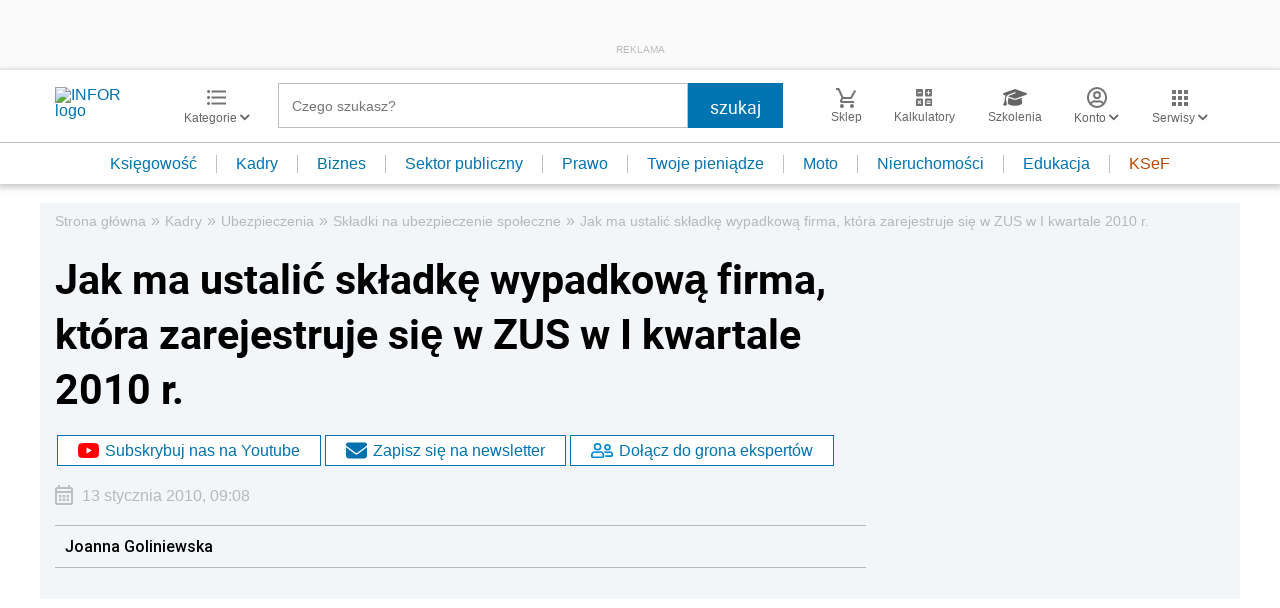

--- FILE ---
content_type: text/html; charset=utf-8
request_url: https://www.google.com/recaptcha/api2/aframe
body_size: 183
content:
<!DOCTYPE HTML><html><head><meta http-equiv="content-type" content="text/html; charset=UTF-8"></head><body><script nonce="KK9hsYJuHCOTchgcGQLvAw">/** Anti-fraud and anti-abuse applications only. See google.com/recaptcha */ try{var clients={'sodar':'https://pagead2.googlesyndication.com/pagead/sodar?'};window.addEventListener("message",function(a){try{if(a.source===window.parent){var b=JSON.parse(a.data);var c=clients[b['id']];if(c){var d=document.createElement('img');d.src=c+b['params']+'&rc='+(localStorage.getItem("rc::a")?sessionStorage.getItem("rc::b"):"");window.document.body.appendChild(d);sessionStorage.setItem("rc::e",parseInt(sessionStorage.getItem("rc::e")||0)+1);localStorage.setItem("rc::h",'1769004665036');}}}catch(b){}});window.parent.postMessage("_grecaptcha_ready", "*");}catch(b){}</script></body></html>

--- FILE ---
content_type: text/plain; charset=UTF-8
request_url: https://at.teads.tv/fpc?analytics_tag_id=PUB_5576&tfpvi=&gdpr_status=22&gdpr_reason=220&gdpr_consent=&ccpa_consent=&shared_ids=&sv=d656f4a&
body_size: -84
content:
Zjk4MTI4MzEtMDM2MS00OGY1LTlhM2EtODc3ZjkwZGNjYTA2Iy03MA==